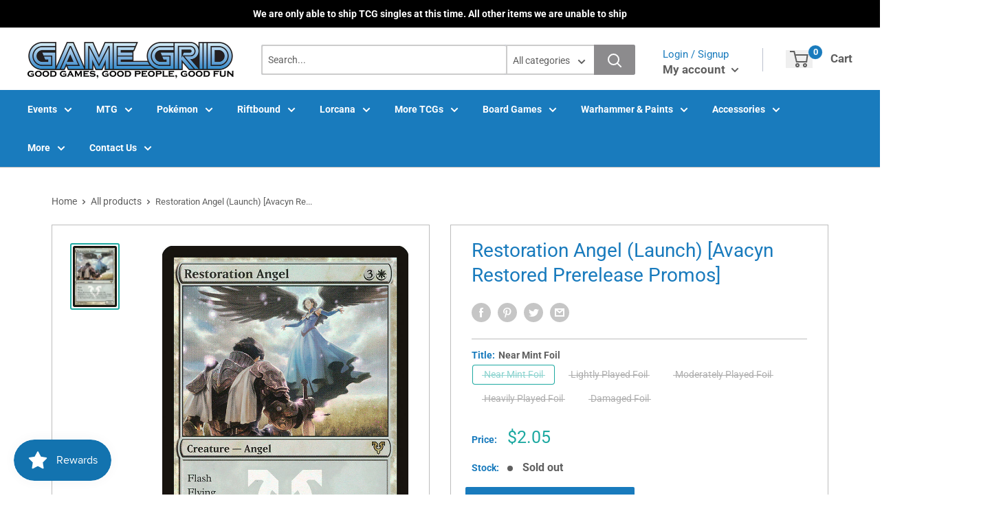

--- FILE ---
content_type: text/javascript; charset=utf-8
request_url: https://store.gglehi.com/products/mtg-restoration-angelavacyn-restored-promos.js
body_size: 942
content:
{"id":4571402502244,"title":"Restoration Angel (Launch) [Avacyn Restored Prerelease Promos]","handle":"mtg-restoration-angelavacyn-restored-promos","description":"\u003ctable class=\"singles-description-table\"\u003e\n\u003ctbody\u003e\n      \u003ctr\u003e\n          \u003ctd\u003eSet:\u003c\/td\u003e\n          \u003ctd\u003eAvacyn Restored Prerelease Promos\u003c\/td\u003e\n      \u003c\/tr\u003e\n      \u003ctr\u003e\n          \u003ctd\u003eType:\u003c\/td\u003e\n          \u003ctd\u003eCreature — Angel\u003c\/td\u003e\n      \u003c\/tr\u003e\n      \u003ctr\u003e\n          \u003ctd\u003eRarity:\u003c\/td\u003e\n          \u003ctd\u003eRare\u003c\/td\u003e\n      \u003c\/tr\u003e\n      \u003ctr\u003e\n          \u003ctd\u003eCost:\u003c\/td\u003e\n          \u003ctd\u003e{3}{W}\u003c\/td\u003e\n      \u003c\/tr\u003e\n\u003c\/tbody\u003e\n\u003c\/table\u003e\n\u003cdiv class=\"single-description-div\"\u003e\n        \u003cdiv class=\"oracle-text\"\u003e\n            Flash\u003cbr\u003eFlying\u003cbr\u003eWhen Restoration Angel enters the battlefield, you may exile target non-Angel creature you control, then return that card to the battlefield under your control.\n        \u003c\/div\u003e\n\u003ctable class=\"singles-reverse-description-table\"\u003e\n\u003ctbody\u003e\n\u003c\/tbody\u003e\n\u003c\/table\u003e\n\u003cdiv class=\"single-description-div\"\u003e\n\u003c\/div\u003e\n\u003cdiv class=\"catalogMetaData\" style=\"visibility: hidden;\" data-cardtype=\"mtg\" data-cardid=\"28648\" data-tcgid=\"58196\" data-lastupdated=\"2022-09-06T20:18:42.302Z\"\u003e\n\u003c\/div\u003e\n\u003c\/div\u003e","published_at":"2020-04-21T01:10:10-06:00","created_at":"2020-04-21T01:10:12-06:00","vendor":"Magic: The Gathering","type":"MTG Single","tags":["Angel","Avacyn Restored Prerelease Promos","Commander","Creature","Duel","Foil","Gladiator","Historic","Historicbrawl","ignore","Legacy","Modern","Penny","Rare","Vintage","White"],"price":65,"price_min":65,"price_max":205,"available":false,"price_varies":true,"compare_at_price":null,"compare_at_price_min":0,"compare_at_price_max":0,"compare_at_price_varies":false,"variants":[{"id":31896623874148,"title":"Near Mint Foil","option1":"Near Mint Foil","option2":null,"option3":null,"sku":"PAVR-32-EN-FO-1","requires_shipping":true,"taxable":true,"featured_image":null,"available":false,"name":"Restoration Angel (Launch) [Avacyn Restored Prerelease Promos] - Near Mint Foil","public_title":"Near Mint Foil","options":["Near Mint Foil"],"price":205,"weight":2,"compare_at_price":null,"inventory_management":"shopify","barcode":null,"requires_selling_plan":false,"selling_plan_allocations":[]},{"id":31896624169060,"title":"Lightly Played Foil","option1":"Lightly Played Foil","option2":null,"option3":null,"sku":"PAVR-32-EN-FO-2","requires_shipping":true,"taxable":true,"featured_image":null,"available":false,"name":"Restoration Angel (Launch) [Avacyn Restored Prerelease Promos] - Lightly Played Foil","public_title":"Lightly Played Foil","options":["Lightly Played Foil"],"price":185,"weight":2,"compare_at_price":null,"inventory_management":"shopify","barcode":null,"requires_selling_plan":false,"selling_plan_allocations":[]},{"id":31896624463972,"title":"Moderately Played Foil","option1":"Moderately Played Foil","option2":null,"option3":null,"sku":"PAVR-32-EN-FO-3","requires_shipping":true,"taxable":true,"featured_image":null,"available":false,"name":"Restoration Angel (Launch) [Avacyn Restored Prerelease Promos] - Moderately Played Foil","public_title":"Moderately Played Foil","options":["Moderately Played Foil"],"price":145,"weight":2,"compare_at_price":null,"inventory_management":"shopify","barcode":null,"requires_selling_plan":false,"selling_plan_allocations":[]},{"id":31896624857188,"title":"Heavily Played Foil","option1":"Heavily Played Foil","option2":null,"option3":null,"sku":"PAVR-32-EN-FO-4","requires_shipping":true,"taxable":true,"featured_image":null,"available":false,"name":"Restoration Angel (Launch) [Avacyn Restored Prerelease Promos] - Heavily Played Foil","public_title":"Heavily Played Foil","options":["Heavily Played Foil"],"price":105,"weight":2,"compare_at_price":null,"inventory_management":"shopify","barcode":null,"requires_selling_plan":false,"selling_plan_allocations":[]},{"id":31896625119332,"title":"Damaged Foil","option1":"Damaged Foil","option2":null,"option3":null,"sku":"PAVR-32-EN-FO-5","requires_shipping":true,"taxable":true,"featured_image":null,"available":false,"name":"Restoration Angel (Launch) [Avacyn Restored Prerelease Promos] - Damaged Foil","public_title":"Damaged Foil","options":["Damaged Foil"],"price":65,"weight":2,"compare_at_price":null,"inventory_management":"shopify","barcode":null,"requires_selling_plan":false,"selling_plan_allocations":[]}],"images":["\/\/cdn.shopify.com\/s\/files\/1\/0273\/0619\/7092\/products\/f8b4bf6d-53b0-50bf-bf73-046d62bf1f9f_c7e3b2e5-9da2-44bd-b367-84a72bd89f7f.jpg?v=1662553477"],"featured_image":"\/\/cdn.shopify.com\/s\/files\/1\/0273\/0619\/7092\/products\/f8b4bf6d-53b0-50bf-bf73-046d62bf1f9f_c7e3b2e5-9da2-44bd-b367-84a72bd89f7f.jpg?v=1662553477","options":[{"name":"Title","position":1,"values":["Near Mint Foil","Lightly Played Foil","Moderately Played Foil","Heavily Played Foil","Damaged Foil"]}],"url":"\/products\/mtg-restoration-angelavacyn-restored-promos","media":[{"alt":null,"id":22118186844260,"position":1,"preview_image":{"aspect_ratio":0.718,"height":936,"width":672,"src":"https:\/\/cdn.shopify.com\/s\/files\/1\/0273\/0619\/7092\/products\/f8b4bf6d-53b0-50bf-bf73-046d62bf1f9f_c7e3b2e5-9da2-44bd-b367-84a72bd89f7f.jpg?v=1662553477"},"aspect_ratio":0.718,"height":936,"media_type":"image","src":"https:\/\/cdn.shopify.com\/s\/files\/1\/0273\/0619\/7092\/products\/f8b4bf6d-53b0-50bf-bf73-046d62bf1f9f_c7e3b2e5-9da2-44bd-b367-84a72bd89f7f.jpg?v=1662553477","width":672}],"requires_selling_plan":false,"selling_plan_groups":[]}